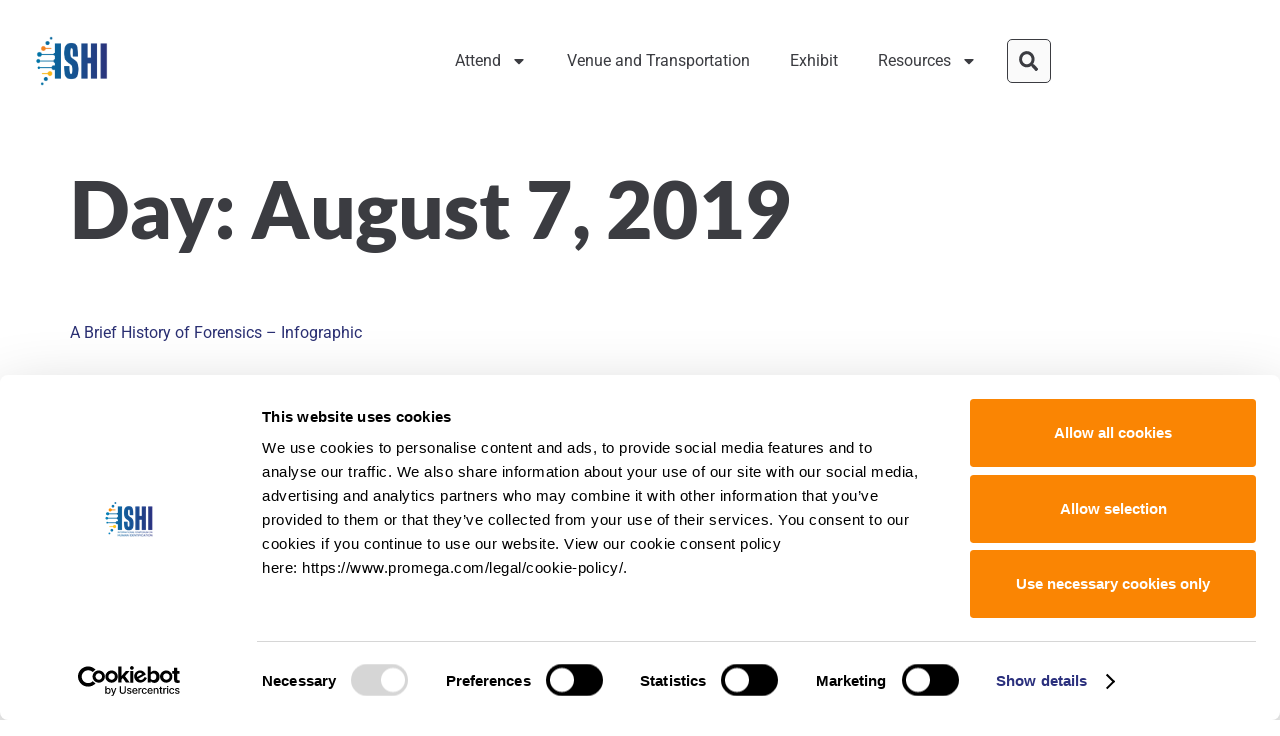

--- FILE ---
content_type: text/html; charset=UTF-8
request_url: https://www.ishinews.com/2019/08/07/
body_size: 20494
content:
<!doctype html><html lang="en-US" prefix="og: http://ogp.me/ns# fb: http://ogp.me/ns/fb#"><head> <script>
var gform;gform||(document.addEventListener("gform_main_scripts_loaded",function(){gform.scriptsLoaded=!0}),document.addEventListener("gform/theme/scripts_loaded",function(){gform.themeScriptsLoaded=!0}),window.addEventListener("DOMContentLoaded",function(){gform.domLoaded=!0}),gform={domLoaded:!1,scriptsLoaded:!1,themeScriptsLoaded:!1,isFormEditor:()=>"function"==typeof InitializeEditor,callIfLoaded:function(o){return!(!gform.domLoaded||!gform.scriptsLoaded||!gform.themeScriptsLoaded&&!gform.isFormEditor()||(gform.isFormEditor()&&console.warn("The use of gform.initializeOnLoaded() is deprecated in the form editor context and will be removed in Gravity Forms 3.1."),o(),0))},initializeOnLoaded:function(o){gform.callIfLoaded(o)||(document.addEventListener("gform_main_scripts_loaded",()=>{gform.scriptsLoaded=!0,gform.callIfLoaded(o)}),document.addEventListener("gform/theme/scripts_loaded",()=>{gform.themeScriptsLoaded=!0,gform.callIfLoaded(o)}),window.addEventListener("DOMContentLoaded",()=>{gform.domLoaded=!0,gform.callIfLoaded(o)}))},hooks:{action:{},filter:{}},addAction:function(o,r,e,t){gform.addHook("action",o,r,e,t)},addFilter:function(o,r,e,t){gform.addHook("filter",o,r,e,t)},doAction:function(o){gform.doHook("action",o,arguments)},applyFilters:function(o){return gform.doHook("filter",o,arguments)},removeAction:function(o,r){gform.removeHook("action",o,r)},removeFilter:function(o,r,e){gform.removeHook("filter",o,r,e)},addHook:function(o,r,e,t,n){null==gform.hooks[o][r]&&(gform.hooks[o][r]=[]);var d=gform.hooks[o][r];null==n&&(n=r+"_"+d.length),gform.hooks[o][r].push({tag:n,callable:e,priority:t=null==t?10:t})},doHook:function(r,o,e){var t;if(e=Array.prototype.slice.call(e,1),null!=gform.hooks[r][o]&&((o=gform.hooks[r][o]).sort(function(o,r){return o.priority-r.priority}),o.forEach(function(o){"function"!=typeof(t=o.callable)&&(t=window[t]),"action"==r?t.apply(null,e):e[0]=t.apply(null,e)})),"filter"==r)return e[0]},removeHook:function(o,r,t,n){var e;null!=gform.hooks[o][r]&&(e=(e=gform.hooks[o][r]).filter(function(o,r,e){return!!(null!=n&&n!=o.tag||null!=t&&t!=o.priority)}),gform.hooks[o][r]=e)}});
</script>
<meta charset="UTF-8"><meta name="viewport" content="width=device-width, initial-scale=1"><link rel="profile" href="https://gmpg.org/xfn/11"> <script type="text/javascript" data-cookieconsent="ignore">window.dataLayer = window.dataLayer || [];

	function gtag() {
		dataLayer.push(arguments);
	}

	gtag("consent", "default", {
		ad_personalization: "denied",
		ad_storage: "denied",
		ad_user_data: "denied",
		analytics_storage: "denied",
		functionality_storage: "denied",
		personalization_storage: "denied",
		security_storage: "granted",
		wait_for_update: 500,
	});
	gtag("set", "ads_data_redaction", true);</script> <script type="text/javascript"
		id="Cookiebot"
		src="https://consent.cookiebot.com/uc.js"
		data-implementation="wp"
		data-cbid="16d6c461-8b01-440d-b18a-7c8386894b88"
							data-blockingmode="auto"
	></script> <meta name='robots' content='noindex, follow' /><link media="all" href="https://www.ishinews.com/wp-content/cache/autoptimize/css/autoptimize_f413a86d42ae3ece80c40decd006476d.css" rel="stylesheet"><title>August 7, 2019 - ISHI News</title><meta property="og:locale" content="en_US" /><meta property="og:type" content="website" /><meta property="og:title" content="August 7, 2019 - ISHI News" /><meta property="og:url" content="https://www.ishinews.com/2019/08/07/" /><meta property="og:site_name" content="ISHI News" /><meta property="og:image" content="https://www.ishinews.com/wp-content/uploads/2021/01/ishi-formstack-header-Sept-13.jpg" /><meta property="og:image:width" content="1000" /><meta property="og:image:height" content="220" /><meta property="og:image:type" content="image/jpeg" /><meta name="twitter:card" content="summary_large_image" /><meta name="twitter:site" content="@ishinews" /> <script type="application/ld+json" class="yoast-schema-graph">{"@context":"https://schema.org","@graph":[{"@type":"CollectionPage","@id":"https://www.ishinews.com/2019/08/07/","url":"https://www.ishinews.com/2019/08/07/","name":"August 7, 2019 - ISHI News","isPartOf":{"@id":"https://www.ishinews.com/#website"},"primaryImageOfPage":{"@id":"https://www.ishinews.com/2019/08/07/#primaryimage"},"image":{"@id":"https://www.ishinews.com/2019/08/07/#primaryimage"},"thumbnailUrl":"https://www.ishinews.com/wp-content/uploads/2019/08/History-of-Foreniscs-Header.png","breadcrumb":{"@id":"https://www.ishinews.com/2019/08/07/#breadcrumb"},"inLanguage":"en-US"},{"@type":"ImageObject","inLanguage":"en-US","@id":"https://www.ishinews.com/2019/08/07/#primaryimage","url":"https://www.ishinews.com/wp-content/uploads/2019/08/History-of-Foreniscs-Header.png","contentUrl":"https://www.ishinews.com/wp-content/uploads/2019/08/History-of-Foreniscs-Header.png","width":560,"height":315,"caption":"A Brief History of Forensics"},{"@type":"BreadcrumbList","@id":"https://www.ishinews.com/2019/08/07/#breadcrumb","itemListElement":[{"@type":"ListItem","position":1,"name":"Home","item":"https://www.ishinews.com/"},{"@type":"ListItem","position":2,"name":"Archives for August 7, 2019"}]},{"@type":"WebSite","@id":"https://www.ishinews.com/#website","url":"https://www.ishinews.com/","name":"ISHI News","description":"","publisher":{"@id":"https://www.ishinews.com/#organization"},"potentialAction":[{"@type":"SearchAction","target":{"@type":"EntryPoint","urlTemplate":"https://www.ishinews.com/?s={search_term_string}"},"query-input":{"@type":"PropertyValueSpecification","valueRequired":true,"valueName":"search_term_string"}}],"inLanguage":"en-US"},{"@type":"Organization","@id":"https://www.ishinews.com/#organization","name":"ISHI News","url":"https://www.ishinews.com/","logo":{"@type":"ImageObject","inLanguage":"en-US","@id":"https://www.ishinews.com/#/schema/logo/image/","url":"https://www.ishinews.com/wp-content/uploads/2023/11/ISHI-Logo_Blue-Ombre.png","contentUrl":"https://www.ishinews.com/wp-content/uploads/2023/11/ISHI-Logo_Blue-Ombre.png","width":870,"height":631,"caption":"ISHI News"},"image":{"@id":"https://www.ishinews.com/#/schema/logo/image/"},"sameAs":["http://facebook.com/ishinews","https://x.com/ishinews","http://instagram.com/ishinews/","http://linkedin.com/company/ishinews/","http://youtube.com/ishinews"]}]}</script> <link rel='dns-prefetch' href='//www.googletagmanager.com' /><link rel="alternate" type="application/rss+xml" title="ISHI News &raquo; Feed" href="https://www.ishinews.com/feed/" /><link rel="alternate" type="application/rss+xml" title="ISHI News &raquo; Comments Feed" href="https://www.ishinews.com/comments/feed/" />  <script>window._wpemojiSettings = {"baseUrl":"https:\/\/s.w.org\/images\/core\/emoji\/16.0.1\/72x72\/","ext":".png","svgUrl":"https:\/\/s.w.org\/images\/core\/emoji\/16.0.1\/svg\/","svgExt":".svg","source":{"concatemoji":"https:\/\/www.ishinews.com\/wp-includes\/js\/wp-emoji-release.min.js?ver=6.8.3"}};
/*! This file is auto-generated */
!function(s,n){var o,i,e;function c(e){try{var t={supportTests:e,timestamp:(new Date).valueOf()};sessionStorage.setItem(o,JSON.stringify(t))}catch(e){}}function p(e,t,n){e.clearRect(0,0,e.canvas.width,e.canvas.height),e.fillText(t,0,0);var t=new Uint32Array(e.getImageData(0,0,e.canvas.width,e.canvas.height).data),a=(e.clearRect(0,0,e.canvas.width,e.canvas.height),e.fillText(n,0,0),new Uint32Array(e.getImageData(0,0,e.canvas.width,e.canvas.height).data));return t.every(function(e,t){return e===a[t]})}function u(e,t){e.clearRect(0,0,e.canvas.width,e.canvas.height),e.fillText(t,0,0);for(var n=e.getImageData(16,16,1,1),a=0;a<n.data.length;a++)if(0!==n.data[a])return!1;return!0}function f(e,t,n,a){switch(t){case"flag":return n(e,"\ud83c\udff3\ufe0f\u200d\u26a7\ufe0f","\ud83c\udff3\ufe0f\u200b\u26a7\ufe0f")?!1:!n(e,"\ud83c\udde8\ud83c\uddf6","\ud83c\udde8\u200b\ud83c\uddf6")&&!n(e,"\ud83c\udff4\udb40\udc67\udb40\udc62\udb40\udc65\udb40\udc6e\udb40\udc67\udb40\udc7f","\ud83c\udff4\u200b\udb40\udc67\u200b\udb40\udc62\u200b\udb40\udc65\u200b\udb40\udc6e\u200b\udb40\udc67\u200b\udb40\udc7f");case"emoji":return!a(e,"\ud83e\udedf")}return!1}function g(e,t,n,a){var r="undefined"!=typeof WorkerGlobalScope&&self instanceof WorkerGlobalScope?new OffscreenCanvas(300,150):s.createElement("canvas"),o=r.getContext("2d",{willReadFrequently:!0}),i=(o.textBaseline="top",o.font="600 32px Arial",{});return e.forEach(function(e){i[e]=t(o,e,n,a)}),i}function t(e){var t=s.createElement("script");t.src=e,t.defer=!0,s.head.appendChild(t)}"undefined"!=typeof Promise&&(o="wpEmojiSettingsSupports",i=["flag","emoji"],n.supports={everything:!0,everythingExceptFlag:!0},e=new Promise(function(e){s.addEventListener("DOMContentLoaded",e,{once:!0})}),new Promise(function(t){var n=function(){try{var e=JSON.parse(sessionStorage.getItem(o));if("object"==typeof e&&"number"==typeof e.timestamp&&(new Date).valueOf()<e.timestamp+604800&&"object"==typeof e.supportTests)return e.supportTests}catch(e){}return null}();if(!n){if("undefined"!=typeof Worker&&"undefined"!=typeof OffscreenCanvas&&"undefined"!=typeof URL&&URL.createObjectURL&&"undefined"!=typeof Blob)try{var e="postMessage("+g.toString()+"("+[JSON.stringify(i),f.toString(),p.toString(),u.toString()].join(",")+"));",a=new Blob([e],{type:"text/javascript"}),r=new Worker(URL.createObjectURL(a),{name:"wpTestEmojiSupports"});return void(r.onmessage=function(e){c(n=e.data),r.terminate(),t(n)})}catch(e){}c(n=g(i,f,p,u))}t(n)}).then(function(e){for(var t in e)n.supports[t]=e[t],n.supports.everything=n.supports.everything&&n.supports[t],"flag"!==t&&(n.supports.everythingExceptFlag=n.supports.everythingExceptFlag&&n.supports[t]);n.supports.everythingExceptFlag=n.supports.everythingExceptFlag&&!n.supports.flag,n.DOMReady=!1,n.readyCallback=function(){n.DOMReady=!0}}).then(function(){return e}).then(function(){var e;n.supports.everything||(n.readyCallback(),(e=n.source||{}).concatemoji?t(e.concatemoji):e.wpemoji&&e.twemoji&&(t(e.twemoji),t(e.wpemoji)))}))}((window,document),window._wpemojiSettings);</script> <link rel='stylesheet' id='elementor-gf-local-roboto-css' href='https://www.ishinews.com/wp-content/uploads/elementor/google-fonts/css/roboto.css?ver=1742223419' media='all' /><link rel='stylesheet' id='elementor-gf-local-lato-css' href='https://www.ishinews.com/wp-content/uploads/elementor/google-fonts/css/lato.css?ver=1742223421' media='all' /><link rel='stylesheet' id='elementor-icons-social_icons_fa-css' href='https://www.ishinews.com/wp-content/uploads/elementor/custom-icons/social_icons_fa/css/social_icons_fa.css?ver=1.0.0' media='all' /> <script src="https://www.ishinews.com/wp-includes/js/jquery/jquery.min.js?ver=3.7.1" id="jquery-core-js"></script>    <script src="https://www.googletagmanager.com/gtag/js?id=G-67PXFCG4M6" id="google_gtagjs-js" async></script> <script id="google_gtagjs-js-after">window.dataLayer = window.dataLayer || [];function gtag(){dataLayer.push(arguments);}
gtag("set","linker",{"domains":["www.ishinews.com"]});
gtag("js", new Date());
gtag("set", "developer_id.dZTNiMT", true);
gtag("config", "G-67PXFCG4M6");
gtag("config", "AW-10857303920");</script> <script id="ecs_ajax_load-js-extra">var ecs_ajax_params = {"ajaxurl":"https:\/\/www.ishinews.com\/wp-admin\/admin-ajax.php","posts":"{\"year\":2019,\"monthnum\":8,\"day\":7,\"error\":\"\",\"m\":\"\",\"p\":0,\"post_parent\":\"\",\"subpost\":\"\",\"subpost_id\":\"\",\"attachment\":\"\",\"attachment_id\":0,\"name\":\"\",\"pagename\":\"\",\"page_id\":0,\"second\":\"\",\"minute\":\"\",\"hour\":\"\",\"w\":0,\"category_name\":\"\",\"tag\":\"\",\"cat\":\"\",\"tag_id\":\"\",\"author\":\"\",\"author_name\":\"\",\"feed\":\"\",\"tb\":\"\",\"paged\":0,\"meta_key\":\"\",\"meta_value\":\"\",\"preview\":\"\",\"s\":\"\",\"sentence\":\"\",\"title\":\"\",\"fields\":\"all\",\"menu_order\":\"\",\"embed\":\"\",\"category__in\":[],\"category__not_in\":[],\"category__and\":[],\"post__in\":[],\"post__not_in\":[],\"post_name__in\":[],\"tag__in\":[],\"tag__not_in\":[],\"tag__and\":[],\"tag_slug__in\":[],\"tag_slug__and\":[],\"post_parent__in\":[],\"post_parent__not_in\":[],\"author__in\":[],\"author__not_in\":[],\"search_columns\":[],\"ignore_sticky_posts\":false,\"suppress_filters\":false,\"cache_results\":true,\"update_post_term_cache\":true,\"update_menu_item_cache\":false,\"lazy_load_term_meta\":true,\"update_post_meta_cache\":true,\"post_type\":\"\",\"posts_per_page\":9,\"nopaging\":false,\"comments_per_page\":\"50\",\"no_found_rows\":false,\"order\":\"DESC\"}"};</script> <link rel="https://api.w.org/" href="https://www.ishinews.com/wp-json/" /><link rel="EditURI" type="application/rsd+xml" title="RSD" href="https://www.ishinews.com/xmlrpc.php?rsd" /><meta name="generator" content="Site Kit by Google 1.170.0" /><meta name="generator" content="Elementor 3.34.1; features: e_font_icon_svg, additional_custom_breakpoints; settings: css_print_method-external, google_font-enabled, font_display-swap"><link rel="icon" href="https://www.ishinews.com/wp-content/uploads/2023/11/ISHI-Favicon-150x150.png" sizes="32x32" /><link rel="icon" href="https://www.ishinews.com/wp-content/uploads/2023/11/ISHI-Favicon-300x300.png" sizes="192x192" /><link rel="apple-touch-icon" href="https://www.ishinews.com/wp-content/uploads/2023/11/ISHI-Favicon-300x300.png" /><meta name="msapplication-TileImage" content="https://www.ishinews.com/wp-content/uploads/2023/11/ISHI-Favicon-300x300.png" /><meta property="og:locale" content="en_US"/><meta property="og:site_name" content="ISHI News"/><meta property="og:title" content="August 7, 2019 - ISHI News"/><meta property="og:url" content="https://www.ishinews.com/2019/08/07/"/><meta property="og:type" content="article"/><meta property="og:description" content="Imagine attending the largest annual meeting focusing entirely on DNA forensics. You’ll have the opportunity to connect with industry leaders, exhibitors in the field, and attendees just like you."/><meta property="og:image" content="https://www.ishinews.com/wp-content/uploads/2023/11/ISHI-Formstack.jpg"/><meta property="og:image:url" content="https://www.ishinews.com/wp-content/uploads/2023/11/ISHI-Formstack.jpg"/><meta property="og:image:secure_url" content="https://www.ishinews.com/wp-content/uploads/2023/11/ISHI-Formstack.jpg"/><meta property="article:publisher" content="https://www.facebook.com/ishinews"/><meta name="twitter:title" content="August 7, 2019 - ISHI News"/><meta name="twitter:url" content="https://www.ishinews.com/2019/08/07/"/><meta name="twitter:description" content="Imagine attending the largest annual meeting focusing entirely on DNA forensics. You’ll have the opportunity to connect with industry leaders, exhibitors in the field, and attendees just like you."/><meta name="twitter:image" content="https://www.ishinews.com/wp-content/uploads/2023/11/ISHI-Formstack.jpg"/><meta name="twitter:card" content="summary_large_image"/><meta name="twitter:site" content="@ishinews"/></head><body class="archive date wp-custom-logo wp-embed-responsive wp-theme-hello-elementor wp-child-theme-hello-elementor-child hello-elementor-default hello-elementor-child elementor-default elementor-kit-290933"> <a class="skip-link screen-reader-text" href="#content">Skip to content</a><header data-elementor-type="header" data-elementor-id="290938" class="elementor elementor-290938 elementor-location-header" data-elementor-post-type="elementor_library"><section class="elementor-section elementor-top-section elementor-element elementor-element-d8b5b1c elementor-section-full_width elementor-section-content-middle site_header elementor-section-height-default elementor-section-height-default" data-id="d8b5b1c" data-element_type="section"><div class="elementor-container elementor-column-gap-default"><div class="elementor-column elementor-col-50 elementor-top-column elementor-element elementor-element-b239621 logo_col" data-id="b239621" data-element_type="column"><div class="elementor-widget-wrap elementor-element-populated"><div class="elementor-element elementor-element-4685fac elementor-widget elementor-widget-theme-site-logo elementor-widget-image" data-id="4685fac" data-element_type="widget" data-widget_type="theme-site-logo.default"><div class="elementor-widget-container"> <a href="https://www.ishinews.com"> <img fetchpriority="high" width="870" height="631" src="https://www.ishinews.com/wp-content/uploads/2023/11/ISHI-Logo_Blue-Ombre.png" class="attachment-full size-full wp-image-294312" alt="" srcset="https://www.ishinews.com/wp-content/uploads/2023/11/ISHI-Logo_Blue-Ombre.png 870w, https://www.ishinews.com/wp-content/uploads/2023/11/ISHI-Logo_Blue-Ombre-300x218.png 300w, https://www.ishinews.com/wp-content/uploads/2023/11/ISHI-Logo_Blue-Ombre-768x557.png 768w" sizes="(max-width: 870px) 100vw, 870px" /> </a></div></div></div></div><div class="elementor-column elementor-col-50 elementor-top-column elementor-element elementor-element-110f173 menu_col" data-id="110f173" data-element_type="column"><div class="elementor-widget-wrap elementor-element-populated"><div class="elementor-element elementor-element-97b671d elementor-nav-menu__align-end elementor-nav-menu--stretch elementor-widget-mobile__width-initial elementor-nav-menu--dropdown-tablet elementor-nav-menu__text-align-aside elementor-nav-menu--toggle elementor-nav-menu--burger elementor-widget elementor-widget-nav-menu" data-id="97b671d" data-element_type="widget" data-settings="{&quot;full_width&quot;:&quot;stretch&quot;,&quot;layout&quot;:&quot;horizontal&quot;,&quot;submenu_icon&quot;:{&quot;value&quot;:&quot;&lt;svg aria-hidden=\&quot;true\&quot; class=\&quot;e-font-icon-svg e-fas-caret-down\&quot; viewBox=\&quot;0 0 320 512\&quot; xmlns=\&quot;http:\/\/www.w3.org\/2000\/svg\&quot;&gt;&lt;path d=\&quot;M31.3 192h257.3c17.8 0 26.7 21.5 14.1 34.1L174.1 354.8c-7.8 7.8-20.5 7.8-28.3 0L17.2 226.1C4.6 213.5 13.5 192 31.3 192z\&quot;&gt;&lt;\/path&gt;&lt;\/svg&gt;&quot;,&quot;library&quot;:&quot;fa-solid&quot;},&quot;toggle&quot;:&quot;burger&quot;}" data-widget_type="nav-menu.default"><div class="elementor-widget-container"><nav aria-label="Menu" class="elementor-nav-menu--main elementor-nav-menu__container elementor-nav-menu--layout-horizontal e--pointer-none"><ul id="menu-1-97b671d" class="elementor-nav-menu"><li class="menu-item menu-item-type-post_type menu-item-object-page menu-item-has-children menu-item-291696"><a href="https://www.ishinews.com/attend/" class="elementor-item">Attend</a><ul class="sub-menu elementor-nav-menu--dropdown"><li class="menu-item menu-item-type-post_type menu-item-object-page menu-item-293945"><a href="https://www.ishinews.com/attend/registration-and-pricing/" class="elementor-sub-item">Pricing</a></li><li class="menu-item menu-item-type-post_type menu-item-object-page menu-item-293780"><a href="https://www.ishinews.com/attend/international-attendees/" class="elementor-sub-item">International Attendees</a></li><li class="menu-item menu-item-type-post_type menu-item-object-page menu-item-293779"><a href="https://www.ishinews.com/attend/convince-your-boss/" class="elementor-sub-item">Convince Your Boss</a></li><li class="menu-item menu-item-type-post_type menu-item-object-page menu-item-293944"><a href="https://www.ishinews.com/attend/upcoming-meeting-locations/" class="elementor-sub-item">Upcoming Meeting Locations</a></li></ul></li><li class="menu-item menu-item-type-post_type menu-item-object-page menu-item-290945"><a href="https://www.ishinews.com/venue_and_transportation/" class="elementor-item">Venue and Transportation</a></li><li class="menu-item menu-item-type-post_type menu-item-object-page menu-item-290946"><a href="https://www.ishinews.com/exhibit/" class="elementor-item">Exhibit</a></li><li class="menu-item menu-item-type-post_type menu-item-object-page menu-item-has-children menu-item-292547"><a href="https://www.ishinews.com/student-resources/" class="elementor-item">Resources</a><ul class="sub-menu elementor-nav-menu--dropdown"><li class="menu-item menu-item-type-post_type menu-item-object-page menu-item-293778"><a href="https://www.ishinews.com/attend/questions/" class="elementor-sub-item">Questions?</a></li><li class="menu-item menu-item-type-post_type menu-item-object-page menu-item-295755"><a href="https://www.ishinews.com/forensic-leadership-alliance/" class="elementor-sub-item">Forensic Leadership Alliance</a></li><li class="menu-item menu-item-type-post_type menu-item-object-page menu-item-293946"><a href="https://www.ishinews.com/webinars/" class="elementor-sub-item">Webinars</a></li><li class="menu-item menu-item-type-post_type menu-item-object-page menu-item-293952"><a href="https://www.ishinews.com/blog/" class="elementor-sub-item">Blog</a></li><li class="menu-item menu-item-type-post_type menu-item-object-page menu-item-293951"><a href="https://www.ishinews.com/the-ishi-report/" class="elementor-sub-item">The ISHI Report</a></li><li class="menu-item menu-item-type-custom menu-item-object-custom menu-item-293954"><a href="https://www.youtube.com/ishinews" class="elementor-sub-item">Videos</a></li><li class="menu-item menu-item-type-post_type menu-item-object-page menu-item-293950"><a href="https://www.ishinews.com/student-resources/" class="elementor-sub-item">Student Resources</a></li><li class="menu-item menu-item-type-post_type menu-item-object-page menu-item-293949"><a href="https://www.ishinews.com/job-and-internship-postings/" class="elementor-sub-item">Job and Internship Postings</a></li><li class="menu-item menu-item-type-post_type menu-item-object-page menu-item-293948"><a href="https://www.ishinews.com/submit-a-job-listing/" class="elementor-sub-item">Submit a Job Listing</a></li><li class="menu-item menu-item-type-post_type menu-item-object-page menu-item-293947"><a href="https://www.ishinews.com/news-press/" class="elementor-sub-item">News &#038; Press</a></li><li class="menu-item menu-item-type-post_type menu-item-object-page menu-item-293953"><a href="https://www.ishinews.com/advisory-committee-and-staff-members/" class="elementor-sub-item">Advisory Committee and Staff Members</a></li></ul></li></ul></nav><div class="elementor-menu-toggle" role="button" tabindex="0" aria-label="Menu Toggle" aria-expanded="false"> <svg aria-hidden="true" role="presentation" class="elementor-menu-toggle__icon--open e-font-icon-svg e-eicon-menu-bar" viewBox="0 0 1000 1000" xmlns="http://www.w3.org/2000/svg"><path d="M104 333H896C929 333 958 304 958 271S929 208 896 208H104C71 208 42 237 42 271S71 333 104 333ZM104 583H896C929 583 958 554 958 521S929 458 896 458H104C71 458 42 487 42 521S71 583 104 583ZM104 833H896C929 833 958 804 958 771S929 708 896 708H104C71 708 42 737 42 771S71 833 104 833Z"></path></svg><svg aria-hidden="true" role="presentation" class="elementor-menu-toggle__icon--close e-font-icon-svg e-eicon-close" viewBox="0 0 1000 1000" xmlns="http://www.w3.org/2000/svg"><path d="M742 167L500 408 258 167C246 154 233 150 217 150 196 150 179 158 167 167 154 179 150 196 150 212 150 229 154 242 171 254L408 500 167 742C138 771 138 800 167 829 196 858 225 858 254 829L496 587 738 829C750 842 767 846 783 846 800 846 817 842 829 829 842 817 846 804 846 783 846 767 842 750 829 737L588 500 833 258C863 229 863 200 833 171 804 137 775 137 742 167Z"></path></svg></div><nav class="elementor-nav-menu--dropdown elementor-nav-menu__container" aria-hidden="true"><ul id="menu-2-97b671d" class="elementor-nav-menu"><li class="menu-item menu-item-type-post_type menu-item-object-page menu-item-has-children menu-item-291696"><a href="https://www.ishinews.com/attend/" class="elementor-item" tabindex="-1">Attend</a><ul class="sub-menu elementor-nav-menu--dropdown"><li class="menu-item menu-item-type-post_type menu-item-object-page menu-item-293945"><a href="https://www.ishinews.com/attend/registration-and-pricing/" class="elementor-sub-item" tabindex="-1">Pricing</a></li><li class="menu-item menu-item-type-post_type menu-item-object-page menu-item-293780"><a href="https://www.ishinews.com/attend/international-attendees/" class="elementor-sub-item" tabindex="-1">International Attendees</a></li><li class="menu-item menu-item-type-post_type menu-item-object-page menu-item-293779"><a href="https://www.ishinews.com/attend/convince-your-boss/" class="elementor-sub-item" tabindex="-1">Convince Your Boss</a></li><li class="menu-item menu-item-type-post_type menu-item-object-page menu-item-293944"><a href="https://www.ishinews.com/attend/upcoming-meeting-locations/" class="elementor-sub-item" tabindex="-1">Upcoming Meeting Locations</a></li></ul></li><li class="menu-item menu-item-type-post_type menu-item-object-page menu-item-290945"><a href="https://www.ishinews.com/venue_and_transportation/" class="elementor-item" tabindex="-1">Venue and Transportation</a></li><li class="menu-item menu-item-type-post_type menu-item-object-page menu-item-290946"><a href="https://www.ishinews.com/exhibit/" class="elementor-item" tabindex="-1">Exhibit</a></li><li class="menu-item menu-item-type-post_type menu-item-object-page menu-item-has-children menu-item-292547"><a href="https://www.ishinews.com/student-resources/" class="elementor-item" tabindex="-1">Resources</a><ul class="sub-menu elementor-nav-menu--dropdown"><li class="menu-item menu-item-type-post_type menu-item-object-page menu-item-293778"><a href="https://www.ishinews.com/attend/questions/" class="elementor-sub-item" tabindex="-1">Questions?</a></li><li class="menu-item menu-item-type-post_type menu-item-object-page menu-item-295755"><a href="https://www.ishinews.com/forensic-leadership-alliance/" class="elementor-sub-item" tabindex="-1">Forensic Leadership Alliance</a></li><li class="menu-item menu-item-type-post_type menu-item-object-page menu-item-293946"><a href="https://www.ishinews.com/webinars/" class="elementor-sub-item" tabindex="-1">Webinars</a></li><li class="menu-item menu-item-type-post_type menu-item-object-page menu-item-293952"><a href="https://www.ishinews.com/blog/" class="elementor-sub-item" tabindex="-1">Blog</a></li><li class="menu-item menu-item-type-post_type menu-item-object-page menu-item-293951"><a href="https://www.ishinews.com/the-ishi-report/" class="elementor-sub-item" tabindex="-1">The ISHI Report</a></li><li class="menu-item menu-item-type-custom menu-item-object-custom menu-item-293954"><a href="https://www.youtube.com/ishinews" class="elementor-sub-item" tabindex="-1">Videos</a></li><li class="menu-item menu-item-type-post_type menu-item-object-page menu-item-293950"><a href="https://www.ishinews.com/student-resources/" class="elementor-sub-item" tabindex="-1">Student Resources</a></li><li class="menu-item menu-item-type-post_type menu-item-object-page menu-item-293949"><a href="https://www.ishinews.com/job-and-internship-postings/" class="elementor-sub-item" tabindex="-1">Job and Internship Postings</a></li><li class="menu-item menu-item-type-post_type menu-item-object-page menu-item-293948"><a href="https://www.ishinews.com/submit-a-job-listing/" class="elementor-sub-item" tabindex="-1">Submit a Job Listing</a></li><li class="menu-item menu-item-type-post_type menu-item-object-page menu-item-293947"><a href="https://www.ishinews.com/news-press/" class="elementor-sub-item" tabindex="-1">News &#038; Press</a></li><li class="menu-item menu-item-type-post_type menu-item-object-page menu-item-293953"><a href="https://www.ishinews.com/advisory-committee-and-staff-members/" class="elementor-sub-item" tabindex="-1">Advisory Committee and Staff Members</a></li></ul></li></ul></nav></div></div><div class="elementor-element elementor-element-c41ab52 elementor-search-form--skin-full_screen elementor-widget__width-auto elementor-widget elementor-widget-search-form" data-id="c41ab52" data-element_type="widget" data-settings="{&quot;skin&quot;:&quot;full_screen&quot;}" data-widget_type="search-form.default"><div class="elementor-widget-container"> <search role="search"><form class="elementor-search-form" action="https://www.ishinews.com" method="get"><div class="elementor-search-form__toggle" role="button" tabindex="0" aria-label="Search"><div class="e-font-icon-svg-container"><svg aria-hidden="true" class="e-font-icon-svg e-fas-search" viewBox="0 0 512 512" xmlns="http://www.w3.org/2000/svg"><path d="M505 442.7L405.3 343c-4.5-4.5-10.6-7-17-7H372c27.6-35.3 44-79.7 44-128C416 93.1 322.9 0 208 0S0 93.1 0 208s93.1 208 208 208c48.3 0 92.7-16.4 128-44v16.3c0 6.4 2.5 12.5 7 17l99.7 99.7c9.4 9.4 24.6 9.4 33.9 0l28.3-28.3c9.4-9.4 9.4-24.6.1-34zM208 336c-70.7 0-128-57.2-128-128 0-70.7 57.2-128 128-128 70.7 0 128 57.2 128 128 0 70.7-57.2 128-128 128z"></path></svg></div></div><div class="elementor-search-form__container"> <label class="elementor-screen-only" for="elementor-search-form-c41ab52">Search</label> <input id="elementor-search-form-c41ab52" placeholder="Search..." class="elementor-search-form__input" type="search" name="s" value=""><div class="dialog-lightbox-close-button dialog-close-button" role="button" tabindex="0" aria-label="Close this search box."> <svg aria-hidden="true" class="e-font-icon-svg e-eicon-close" viewBox="0 0 1000 1000" xmlns="http://www.w3.org/2000/svg"><path d="M742 167L500 408 258 167C246 154 233 150 217 150 196 150 179 158 167 167 154 179 150 196 150 212 150 229 154 242 171 254L408 500 167 742C138 771 138 800 167 829 196 858 225 858 254 829L496 587 738 829C750 842 767 846 783 846 800 846 817 842 829 829 842 817 846 804 846 783 846 767 842 750 829 737L588 500 833 258C863 229 863 200 833 171 804 137 775 137 742 167Z"></path></svg></div></div></form> </search></div></div></div></div></div></section></header><main id="content" class="site-main"><div class="page-header"><h1 class="entry-title">Day: <span>August 7, 2019</span></h1></div><div class="page-content"><article class="post"><h2 class="entry-title"><a href="https://www.ishinews.com/a-brief-history-of-forensics-infographic/">A Brief History of Forensics &#8211; Infographic</a></h2><a href="https://www.ishinews.com/a-brief-history-of-forensics-infographic/"><img width="560" height="315" src="https://www.ishinews.com/wp-content/uploads/2019/08/History-of-Foreniscs-Header.png" class="attachment-large size-large wp-post-image" alt="A Brief History of Forensics" decoding="async" srcset="https://www.ishinews.com/wp-content/uploads/2019/08/History-of-Foreniscs-Header.png 560w, https://www.ishinews.com/wp-content/uploads/2019/08/History-of-Foreniscs-Header-300x169.png 300w" sizes="(max-width: 560px) 100vw, 560px" /></a><p>It&#8217;s no question that the field of forensic science has come a long way in the past few decades. Some of you reading this article may remember the satisfaction of pouring a perfect gel or the exact method for calculating the half life of the radioactive materials you&#8217;d used. If this is you, you likely [&hellip;]</p></article></div></main><footer data-elementor-type="footer" data-elementor-id="290968" class="elementor elementor-290968 elementor-location-footer" data-elementor-post-type="elementor_library"><section class="elementor-section elementor-top-section elementor-element elementor-element-8de107d site_footer elementor-section-boxed elementor-section-height-default elementor-section-height-default" data-id="8de107d" data-element_type="section" data-settings="{&quot;background_background&quot;:&quot;classic&quot;}"><div class="elementor-container elementor-column-gap-default"><div class="elementor-column elementor-col-50 elementor-top-column elementor-element elementor-element-b589473 elementor-invisible" data-id="b589473" data-element_type="column" data-settings="{&quot;animation&quot;:&quot;slideInLeft&quot;}"><div class="elementor-widget-wrap elementor-element-populated"><div class="elementor-element elementor-element-76228e1 elementor-hidden-widescreen elementor-hidden-desktop elementor-hidden-laptop elementor-hidden-tablet_extra elementor-hidden-tablet elementor-hidden-mobile_extra elementor-widget elementor-widget-image" data-id="76228e1" data-element_type="widget" data-widget_type="image.default"><div class="elementor-widget-container"> <a href="https://www.ishinews.com"> <img width="125" height="91" src="https://www.ishinews.com/wp-content/uploads/2023/11/Footer_logo-1.png" class="attachment-full size-full wp-image-290989" alt="" /> </a></div></div><div class="elementor-element elementor-element-f77a982 elementor-widget elementor-widget-heading" data-id="f77a982" data-element_type="widget" data-widget_type="heading.default"><div class="elementor-widget-container"><h2 class="elementor-heading-title elementor-size-default">Stay ahead with ISHI Updates</h2></div></div><div class="elementor-element elementor-element-f007268 elementor-widget__width-initial elementor-widget elementor-widget-heading" data-id="f007268" data-element_type="widget" data-widget_type="heading.default"><div class="elementor-widget-container"><h2 class="elementor-heading-title elementor-size-default">Get the inside track on all things ISHI. Sign up now for early access to announcements and crucial conference deadlines. Join our mailing list today and be the first to know what's next in the world of DNA forensics.</h2></div></div><div class="elementor-element elementor-element-63d4304 footer_form elementor-widget elementor-widget-shortcode" data-id="63d4304" data-element_type="widget" data-widget_type="shortcode.default"><div class="elementor-widget-container"><div class="elementor-shortcode"><script></script> <div class='gf_browser_chrome gform_wrapper gravity-theme gform-theme--no-framework' data-form-theme='gravity-theme' data-form-index='0' id='gform_wrapper_6' ><div id='gf_6' class='gform_anchor' tabindex='-1'></div><div class='gform_heading'><p class='gform_required_legend'>&quot;<span class="gfield_required gfield_required_asterisk">*</span>&quot; indicates required fields</p></div><form method='post' enctype='multipart/form-data' target='gform_ajax_frame_6' id='gform_6'  action='/2019/08/07/#gf_6' data-formid='6' novalidate><div class='gform-body gform_body'><div id='gform_fields_6' class='gform_fields top_label form_sublabel_below description_below validation_below'><div id="field_6_7" class="gfield gfield--type-honeypot gform_validation_container field_sublabel_below gfield--has-description field_description_below field_validation_below gfield_visibility_visible"  ><label class='gfield_label gform-field-label' for='input_6_7'>Name</label><div class='ginput_container'><input name='input_7' id='input_6_7' type='text' value='' autocomplete='new-password'/></div><div class='gfield_description' id='gfield_description_6_7'>This field is for validation purposes and should be left unchanged.</div></div><fieldset id="field_6_1" class="gfield gfield--type-name gfield--input-type-name gfield_contains_required field_sublabel_hidden_label gfield--no-description field_description_below hidden_label field_validation_below gfield_visibility_visible"  ><legend class='gfield_label gform-field-label gfield_label_before_complex' >Name<span class="gfield_required"><span class="gfield_required gfield_required_asterisk">*</span></span></legend><div class='ginput_complex ginput_container ginput_container--name no_prefix has_first_name no_middle_name has_last_name no_suffix gf_name_has_2 ginput_container_name gform-grid-row' id='input_6_1'> <span id='input_6_1_3_container' class='name_first gform-grid-col gform-grid-col--size-auto' > <input type='text' name='input_1.3' id='input_6_1_3' value=''   aria-required='true'   placeholder='First Name'  /> <label for='input_6_1_3' class='gform-field-label gform-field-label--type-sub hidden_sub_label screen-reader-text'>First</label> </span> <span id='input_6_1_6_container' class='name_last gform-grid-col gform-grid-col--size-auto' > <input type='text' name='input_1.6' id='input_6_1_6' value=''   aria-required='true'   placeholder='Last Name'  /> <label for='input_6_1_6' class='gform-field-label gform-field-label--type-sub hidden_sub_label screen-reader-text'>Last</label> </span></div></fieldset><div id="field_6_3" class="gfield gfield--type-email gfield--input-type-email gfield--width-half half_field gfield_contains_required field_sublabel_below gfield--no-description field_description_below hidden_label field_validation_below gfield_visibility_visible"  ><label class='gfield_label gform-field-label' for='input_6_3'>Email<span class="gfield_required"><span class="gfield_required gfield_required_asterisk">*</span></span></label><div class='ginput_container ginput_container_email'> <input name='input_3' id='input_6_3' type='email' value='' class='large'   placeholder='Email Address' aria-required="true" aria-invalid="false"  /></div></div><div id="field_6_4" class="gfield gfield--type-text gfield--input-type-text gfield--width-half half_field gfield_contains_required field_sublabel_below gfield--no-description field_description_below hidden_label field_validation_below gfield_visibility_visible"  ><label class='gfield_label gform-field-label' for='input_6_4'>Company<span class="gfield_required"><span class="gfield_required gfield_required_asterisk">*</span></span></label><div class='ginput_container ginput_container_text'><input name='input_4' id='input_6_4' type='text' value='' class='large'    placeholder='Company' aria-required="true" aria-invalid="false"   /></div></div><fieldset id="field_6_5" class="gfield gfield--type-address gfield--input-type-address gfield--width-full gfield_contains_required field_sublabel_hidden_label gfield--no-description field_description_below hidden_label field_validation_below gfield_visibility_visible"  ><legend class='gfield_label gform-field-label gfield_label_before_complex' >Address<span class="gfield_required"><span class="gfield_required gfield_required_asterisk">*</span></span></legend><div class='ginput_complex ginput_container has_country ginput_container_address gform-grid-row' id='input_6_5' > <input type='hidden' class='gform_hidden' name='input_5.4' id='input_6_5_4' value=''/><span class='ginput_left address_country ginput_address_country gform-grid-col' id='input_6_5_6_container' > <select name='input_5.6' id='input_6_5_6'   aria-required='true'    ><option value='' selected='selected'>Country</option><option value='Afghanistan' >Afghanistan</option><option value='Albania' >Albania</option><option value='Algeria' >Algeria</option><option value='American Samoa' >American Samoa</option><option value='Andorra' >Andorra</option><option value='Angola' >Angola</option><option value='Anguilla' >Anguilla</option><option value='Antarctica' >Antarctica</option><option value='Antigua and Barbuda' >Antigua and Barbuda</option><option value='Argentina' >Argentina</option><option value='Armenia' >Armenia</option><option value='Aruba' >Aruba</option><option value='Australia' >Australia</option><option value='Austria' >Austria</option><option value='Azerbaijan' >Azerbaijan</option><option value='Bahamas' >Bahamas</option><option value='Bahrain' >Bahrain</option><option value='Bangladesh' >Bangladesh</option><option value='Barbados' >Barbados</option><option value='Belarus' >Belarus</option><option value='Belgium' >Belgium</option><option value='Belize' >Belize</option><option value='Benin' >Benin</option><option value='Bermuda' >Bermuda</option><option value='Bhutan' >Bhutan</option><option value='Bolivia' >Bolivia</option><option value='Bonaire, Sint Eustatius and Saba' >Bonaire, Sint Eustatius and Saba</option><option value='Bosnia and Herzegovina' >Bosnia and Herzegovina</option><option value='Botswana' >Botswana</option><option value='Bouvet Island' >Bouvet Island</option><option value='Brazil' >Brazil</option><option value='British Indian Ocean Territory' >British Indian Ocean Territory</option><option value='Brunei Darussalam' >Brunei Darussalam</option><option value='Bulgaria' >Bulgaria</option><option value='Burkina Faso' >Burkina Faso</option><option value='Burundi' >Burundi</option><option value='Cabo Verde' >Cabo Verde</option><option value='Cambodia' >Cambodia</option><option value='Cameroon' >Cameroon</option><option value='Canada' >Canada</option><option value='Cayman Islands' >Cayman Islands</option><option value='Central African Republic' >Central African Republic</option><option value='Chad' >Chad</option><option value='Chile' >Chile</option><option value='China' >China</option><option value='Christmas Island' >Christmas Island</option><option value='Cocos Islands' >Cocos Islands</option><option value='Colombia' >Colombia</option><option value='Comoros' >Comoros</option><option value='Congo' >Congo</option><option value='Congo, Democratic Republic of the' >Congo, Democratic Republic of the</option><option value='Cook Islands' >Cook Islands</option><option value='Costa Rica' >Costa Rica</option><option value='Croatia' >Croatia</option><option value='Cuba' >Cuba</option><option value='Curaçao' >Curaçao</option><option value='Cyprus' >Cyprus</option><option value='Czechia' >Czechia</option><option value='Côte d&#039;Ivoire' >Côte d&#039;Ivoire</option><option value='Denmark' >Denmark</option><option value='Djibouti' >Djibouti</option><option value='Dominica' >Dominica</option><option value='Dominican Republic' >Dominican Republic</option><option value='Ecuador' >Ecuador</option><option value='Egypt' >Egypt</option><option value='El Salvador' >El Salvador</option><option value='Equatorial Guinea' >Equatorial Guinea</option><option value='Eritrea' >Eritrea</option><option value='Estonia' >Estonia</option><option value='Eswatini' >Eswatini</option><option value='Ethiopia' >Ethiopia</option><option value='Falkland Islands' >Falkland Islands</option><option value='Faroe Islands' >Faroe Islands</option><option value='Fiji' >Fiji</option><option value='Finland' >Finland</option><option value='France' >France</option><option value='French Guiana' >French Guiana</option><option value='French Polynesia' >French Polynesia</option><option value='French Southern Territories' >French Southern Territories</option><option value='Gabon' >Gabon</option><option value='Gambia' >Gambia</option><option value='Georgia' >Georgia</option><option value='Germany' >Germany</option><option value='Ghana' >Ghana</option><option value='Gibraltar' >Gibraltar</option><option value='Greece' >Greece</option><option value='Greenland' >Greenland</option><option value='Grenada' >Grenada</option><option value='Guadeloupe' >Guadeloupe</option><option value='Guam' >Guam</option><option value='Guatemala' >Guatemala</option><option value='Guernsey' >Guernsey</option><option value='Guinea' >Guinea</option><option value='Guinea-Bissau' >Guinea-Bissau</option><option value='Guyana' >Guyana</option><option value='Haiti' >Haiti</option><option value='Heard Island and McDonald Islands' >Heard Island and McDonald Islands</option><option value='Holy See' >Holy See</option><option value='Honduras' >Honduras</option><option value='Hong Kong' >Hong Kong</option><option value='Hungary' >Hungary</option><option value='Iceland' >Iceland</option><option value='India' >India</option><option value='Indonesia' >Indonesia</option><option value='Iran' >Iran</option><option value='Iraq' >Iraq</option><option value='Ireland' >Ireland</option><option value='Isle of Man' >Isle of Man</option><option value='Israel' >Israel</option><option value='Italy' >Italy</option><option value='Jamaica' >Jamaica</option><option value='Japan' >Japan</option><option value='Jersey' >Jersey</option><option value='Jordan' >Jordan</option><option value='Kazakhstan' >Kazakhstan</option><option value='Kenya' >Kenya</option><option value='Kiribati' >Kiribati</option><option value='Korea, Democratic People&#039;s Republic of' >Korea, Democratic People&#039;s Republic of</option><option value='Korea, Republic of' >Korea, Republic of</option><option value='Kuwait' >Kuwait</option><option value='Kyrgyzstan' >Kyrgyzstan</option><option value='Lao People&#039;s Democratic Republic' >Lao People&#039;s Democratic Republic</option><option value='Latvia' >Latvia</option><option value='Lebanon' >Lebanon</option><option value='Lesotho' >Lesotho</option><option value='Liberia' >Liberia</option><option value='Libya' >Libya</option><option value='Liechtenstein' >Liechtenstein</option><option value='Lithuania' >Lithuania</option><option value='Luxembourg' >Luxembourg</option><option value='Macao' >Macao</option><option value='Madagascar' >Madagascar</option><option value='Malawi' >Malawi</option><option value='Malaysia' >Malaysia</option><option value='Maldives' >Maldives</option><option value='Mali' >Mali</option><option value='Malta' >Malta</option><option value='Marshall Islands' >Marshall Islands</option><option value='Martinique' >Martinique</option><option value='Mauritania' >Mauritania</option><option value='Mauritius' >Mauritius</option><option value='Mayotte' >Mayotte</option><option value='Mexico' >Mexico</option><option value='Micronesia' >Micronesia</option><option value='Moldova' >Moldova</option><option value='Monaco' >Monaco</option><option value='Mongolia' >Mongolia</option><option value='Montenegro' >Montenegro</option><option value='Montserrat' >Montserrat</option><option value='Morocco' >Morocco</option><option value='Mozambique' >Mozambique</option><option value='Myanmar' >Myanmar</option><option value='Namibia' >Namibia</option><option value='Nauru' >Nauru</option><option value='Nepal' >Nepal</option><option value='Netherlands' >Netherlands</option><option value='New Caledonia' >New Caledonia</option><option value='New Zealand' >New Zealand</option><option value='Nicaragua' >Nicaragua</option><option value='Niger' >Niger</option><option value='Nigeria' >Nigeria</option><option value='Niue' >Niue</option><option value='Norfolk Island' >Norfolk Island</option><option value='North Macedonia' >North Macedonia</option><option value='Northern Mariana Islands' >Northern Mariana Islands</option><option value='Norway' >Norway</option><option value='Oman' >Oman</option><option value='Pakistan' >Pakistan</option><option value='Palau' >Palau</option><option value='Palestine, State of' >Palestine, State of</option><option value='Panama' >Panama</option><option value='Papua New Guinea' >Papua New Guinea</option><option value='Paraguay' >Paraguay</option><option value='Peru' >Peru</option><option value='Philippines' >Philippines</option><option value='Pitcairn' >Pitcairn</option><option value='Poland' >Poland</option><option value='Portugal' >Portugal</option><option value='Puerto Rico' >Puerto Rico</option><option value='Qatar' >Qatar</option><option value='Romania' >Romania</option><option value='Russian Federation' >Russian Federation</option><option value='Rwanda' >Rwanda</option><option value='Réunion' >Réunion</option><option value='Saint Barthélemy' >Saint Barthélemy</option><option value='Saint Helena, Ascension and Tristan da Cunha' >Saint Helena, Ascension and Tristan da Cunha</option><option value='Saint Kitts and Nevis' >Saint Kitts and Nevis</option><option value='Saint Lucia' >Saint Lucia</option><option value='Saint Martin' >Saint Martin</option><option value='Saint Pierre and Miquelon' >Saint Pierre and Miquelon</option><option value='Saint Vincent and the Grenadines' >Saint Vincent and the Grenadines</option><option value='Samoa' >Samoa</option><option value='San Marino' >San Marino</option><option value='Sao Tome and Principe' >Sao Tome and Principe</option><option value='Saudi Arabia' >Saudi Arabia</option><option value='Senegal' >Senegal</option><option value='Serbia' >Serbia</option><option value='Seychelles' >Seychelles</option><option value='Sierra Leone' >Sierra Leone</option><option value='Singapore' >Singapore</option><option value='Sint Maarten' >Sint Maarten</option><option value='Slovakia' >Slovakia</option><option value='Slovenia' >Slovenia</option><option value='Solomon Islands' >Solomon Islands</option><option value='Somalia' >Somalia</option><option value='South Africa' >South Africa</option><option value='South Georgia and the South Sandwich Islands' >South Georgia and the South Sandwich Islands</option><option value='South Sudan' >South Sudan</option><option value='Spain' >Spain</option><option value='Sri Lanka' >Sri Lanka</option><option value='Sudan' >Sudan</option><option value='Suriname' >Suriname</option><option value='Svalbard and Jan Mayen' >Svalbard and Jan Mayen</option><option value='Sweden' >Sweden</option><option value='Switzerland' >Switzerland</option><option value='Syria Arab Republic' >Syria Arab Republic</option><option value='Taiwan' >Taiwan</option><option value='Tajikistan' >Tajikistan</option><option value='Tanzania, the United Republic of' >Tanzania, the United Republic of</option><option value='Thailand' >Thailand</option><option value='Timor-Leste' >Timor-Leste</option><option value='Togo' >Togo</option><option value='Tokelau' >Tokelau</option><option value='Tonga' >Tonga</option><option value='Trinidad and Tobago' >Trinidad and Tobago</option><option value='Tunisia' >Tunisia</option><option value='Turkmenistan' >Turkmenistan</option><option value='Turks and Caicos Islands' >Turks and Caicos Islands</option><option value='Tuvalu' >Tuvalu</option><option value='Türkiye' >Türkiye</option><option value='US Minor Outlying Islands' >US Minor Outlying Islands</option><option value='Uganda' >Uganda</option><option value='Ukraine' >Ukraine</option><option value='United Arab Emirates' >United Arab Emirates</option><option value='United Kingdom' >United Kingdom</option><option value='United States' >United States</option><option value='Uruguay' >Uruguay</option><option value='Uzbekistan' >Uzbekistan</option><option value='Vanuatu' >Vanuatu</option><option value='Venezuela' >Venezuela</option><option value='Viet Nam' >Viet Nam</option><option value='Virgin Islands, British' >Virgin Islands, British</option><option value='Virgin Islands, U.S.' >Virgin Islands, U.S.</option><option value='Wallis and Futuna' >Wallis and Futuna</option><option value='Western Sahara' >Western Sahara</option><option value='Yemen' >Yemen</option><option value='Zambia' >Zambia</option><option value='Zimbabwe' >Zimbabwe</option><option value='Åland Islands' >Åland Islands</option></select> <label for='input_6_5_6' id='input_6_5_6_label' class='gform-field-label gform-field-label--type-sub hidden_sub_label screen-reader-text'>Country</label> </span><div class='gf_clear gf_clear_complex'></div></div></fieldset><fieldset id="field_6_6" class="gfield gfield--type-checkbox gfield--type-choice gfield--input-type-checkbox gfield--width-full field_sublabel_below gfield--no-description field_description_below field_validation_below gfield_visibility_visible"  ><legend class='gfield_label gform-field-label gfield_label_before_complex' >I consent to ISHI adding my email address to their mailing list.</legend><div class='ginput_container ginput_container_checkbox'><div class='gfield_checkbox ' id='input_6_6'><div class='gchoice gchoice_6_6_1'> <input class='gfield-choice-input' name='input_6.1' type='checkbox'  value='Yes'  id='choice_6_6_1'   /> <label for='choice_6_6_1' id='label_6_6_1' class='gform-field-label gform-field-label--type-inline'>Yes</label></div></div></div></fieldset></div></div><div class='gform-footer gform_footer top_label'> <input type='submit' id='gform_submit_button_6' class='gform_button button' onclick='gform.submission.handleButtonClick(this);' data-submission-type='submit' value='Send Me Updates!'  /> <input type='hidden' name='gform_ajax' value='form_id=6&amp;title=&amp;description=&amp;tabindex=0&amp;theme=gravity-theme&amp;styles=[]&amp;hash=78d74f8f396f9dab40b16ad9572dc366' /> <input type='hidden' class='gform_hidden' name='gform_submission_method' data-js='gform_submission_method_6' value='iframe' /> <input type='hidden' class='gform_hidden' name='gform_theme' data-js='gform_theme_6' id='gform_theme_6' value='gravity-theme' /> <input type='hidden' class='gform_hidden' name='gform_style_settings' data-js='gform_style_settings_6' id='gform_style_settings_6' value='[]' /> <input type='hidden' class='gform_hidden' name='is_submit_6' value='1' /> <input type='hidden' class='gform_hidden' name='gform_submit' value='6' /> <input type='hidden' class='gform_hidden' name='gform_unique_id' value='' /> <input type='hidden' class='gform_hidden' name='state_6' value='WyJ7XCI2LjFcIjpcImRjODdiY2VmNDhjYTkwZTUzYTA2MzZmNWRkNjlmNmNjXCJ9IiwiMzlkNTcxZjgwMzNiNTUzYzZkNzY1NGRmOWExMWI1MTQiXQ==' /> <input type='hidden' autocomplete='off' class='gform_hidden' name='gform_target_page_number_6' id='gform_target_page_number_6' value='0' /> <input type='hidden' autocomplete='off' class='gform_hidden' name='gform_source_page_number_6' id='gform_source_page_number_6' value='1' /> <input type='hidden' name='gform_field_values' value='' /></div></form></div> <iframe style='display:none;width:0px;height:0px;' src='about:blank' name='gform_ajax_frame_6' id='gform_ajax_frame_6' title='This iframe contains the logic required to handle Ajax powered Gravity Forms.'></iframe> <script>gform.initializeOnLoaded( function() {gformInitSpinner( 6, 'https://www.ishinews.com/wp-content/plugins/gravityforms/images/spinner.svg', true );jQuery('#gform_ajax_frame_6').on('load',function(){var contents = jQuery(this).contents().find('*').html();var is_postback = contents.indexOf('GF_AJAX_POSTBACK') >= 0;if(!is_postback){return;}var form_content = jQuery(this).contents().find('#gform_wrapper_6');var is_confirmation = jQuery(this).contents().find('#gform_confirmation_wrapper_6').length > 0;var is_redirect = contents.indexOf('gformRedirect(){') >= 0;var is_form = form_content.length > 0 && ! is_redirect && ! is_confirmation;var mt = parseInt(jQuery('html').css('margin-top'), 10) + parseInt(jQuery('body').css('margin-top'), 10) + 100;if(is_form){jQuery('#gform_wrapper_6').html(form_content.html());if(form_content.hasClass('gform_validation_error')){jQuery('#gform_wrapper_6').addClass('gform_validation_error');} else {jQuery('#gform_wrapper_6').removeClass('gform_validation_error');}setTimeout( function() { /* delay the scroll by 50 milliseconds to fix a bug in chrome */ jQuery(document).scrollTop(jQuery('#gform_wrapper_6').offset().top - mt); }, 50 );if(window['gformInitDatepicker']) {gformInitDatepicker();}if(window['gformInitPriceFields']) {gformInitPriceFields();}var current_page = jQuery('#gform_source_page_number_6').val();gformInitSpinner( 6, 'https://www.ishinews.com/wp-content/plugins/gravityforms/images/spinner.svg', true );jQuery(document).trigger('gform_page_loaded', [6, current_page]);window['gf_submitting_6'] = false;}else if(!is_redirect){var confirmation_content = jQuery(this).contents().find('.GF_AJAX_POSTBACK').html();if(!confirmation_content){confirmation_content = contents;}jQuery('#gform_wrapper_6').replaceWith(confirmation_content);jQuery(document).scrollTop(jQuery('#gf_6').offset().top - mt);jQuery(document).trigger('gform_confirmation_loaded', [6]);window['gf_submitting_6'] = false;wp.a11y.speak(jQuery('#gform_confirmation_message_6').text());}else{jQuery('#gform_6').append(contents);if(window['gformRedirect']) {gformRedirect();}}jQuery(document).trigger("gform_pre_post_render", [{ formId: "6", currentPage: "current_page", abort: function() { this.preventDefault(); } }]);        if (event && event.defaultPrevented) {                return;        }        const gformWrapperDiv = document.getElementById( "gform_wrapper_6" );        if ( gformWrapperDiv ) {            const visibilitySpan = document.createElement( "span" );            visibilitySpan.id = "gform_visibility_test_6";            gformWrapperDiv.insertAdjacentElement( "afterend", visibilitySpan );        }        const visibilityTestDiv = document.getElementById( "gform_visibility_test_6" );        let postRenderFired = false;        function triggerPostRender() {            if ( postRenderFired ) {                return;            }            postRenderFired = true;            gform.core.triggerPostRenderEvents( 6, current_page );            if ( visibilityTestDiv ) {                visibilityTestDiv.parentNode.removeChild( visibilityTestDiv );            }        }        function debounce( func, wait, immediate ) {            var timeout;            return function() {                var context = this, args = arguments;                var later = function() {                    timeout = null;                    if ( !immediate ) func.apply( context, args );                };                var callNow = immediate && !timeout;                clearTimeout( timeout );                timeout = setTimeout( later, wait );                if ( callNow ) func.apply( context, args );            };        }        const debouncedTriggerPostRender = debounce( function() {            triggerPostRender();        }, 200 );        if ( visibilityTestDiv && visibilityTestDiv.offsetParent === null ) {            const observer = new MutationObserver( ( mutations ) => {                mutations.forEach( ( mutation ) => {                    if ( mutation.type === 'attributes' && visibilityTestDiv.offsetParent !== null ) {                        debouncedTriggerPostRender();                        observer.disconnect();                    }                });            });            observer.observe( document.body, {                attributes: true,                childList: false,                subtree: true,                attributeFilter: [ 'style', 'class' ],            });        } else {            triggerPostRender();        }    } );} );</script> </div></div></div></div></div><div class="elementor-column elementor-col-50 elementor-top-column elementor-element elementor-element-72315f0 elementor-invisible" data-id="72315f0" data-element_type="column" data-settings="{&quot;animation&quot;:&quot;slideInRight&quot;}"><div class="elementor-widget-wrap elementor-element-populated"><section class="elementor-section elementor-inner-section elementor-element elementor-element-a77b21d elementor-section-boxed elementor-section-height-default elementor-section-height-default" data-id="a77b21d" data-element_type="section"><div class="elementor-container elementor-column-gap-default"><div class="elementor-column elementor-col-100 elementor-inner-column elementor-element elementor-element-208ebec" data-id="208ebec" data-element_type="column"><div class="elementor-widget-wrap elementor-element-populated"><div class="elementor-element elementor-element-72ff14b elementor-hidden-mobile elementor-widget elementor-widget-image" data-id="72ff14b" data-element_type="widget" data-widget_type="image.default"><div class="elementor-widget-container"> <a href="https://www.ishinews.com"> <img width="125" height="91" src="https://www.ishinews.com/wp-content/uploads/2023/11/Footer_logo-1.png" class="attachment-full size-full wp-image-290989" alt="" /> </a></div></div></div></div></div></section><section class="elementor-section elementor-inner-section elementor-element elementor-element-0090aed footer_menu elementor-section-boxed elementor-section-height-default elementor-section-height-default" data-id="0090aed" data-element_type="section"><div class="elementor-container elementor-column-gap-default"><div class="elementor-column elementor-col-50 elementor-inner-column elementor-element elementor-element-4533e64" data-id="4533e64" data-element_type="column"><div class="elementor-widget-wrap elementor-element-populated"><div class="elementor-element elementor-element-9e29f90 elementor-nav-menu__align-start elementor-nav-menu--dropdown-none elementor-widget elementor-widget-nav-menu" data-id="9e29f90" data-element_type="widget" data-settings="{&quot;layout&quot;:&quot;vertical&quot;,&quot;submenu_icon&quot;:{&quot;value&quot;:&quot;&lt;i aria-hidden=\&quot;true\&quot; class=\&quot;\&quot;&gt;&lt;\/i&gt;&quot;,&quot;library&quot;:&quot;&quot;}}" data-widget_type="nav-menu.default"><div class="elementor-widget-container"><nav aria-label="Menu" class="elementor-nav-menu--main elementor-nav-menu__container elementor-nav-menu--layout-vertical e--pointer-none"><ul id="menu-1-9e29f90" class="elementor-nav-menu sm-vertical"><li class="menu-item menu-item-type-post_type menu-item-object-page menu-item-294337"><a href="https://www.ishinews.com/attend/" class="elementor-item">Attend</a></li><li class="menu-item menu-item-type-post_type menu-item-object-page menu-item-294336"><a href="https://www.ishinews.com/agenda/" class="elementor-item">Agenda</a></li><li class="menu-item menu-item-type-post_type menu-item-object-page menu-item-294338"><a href="https://www.ishinews.com/speakers/" class="elementor-item">Speakers</a></li><li class="menu-item menu-item-type-post_type menu-item-object-page menu-item-294339"><a href="https://www.ishinews.com/venue_and_transportation/" class="elementor-item">Venue and Transportation</a></li><li class="menu-item menu-item-type-post_type menu-item-object-page menu-item-294341"><a href="https://www.ishinews.com/exhibit/" class="elementor-item">Exhibit</a></li><li class="menu-item menu-item-type-post_type menu-item-object-page menu-item-294348"><a href="https://www.ishinews.com/attend/upcoming-meeting-locations/" class="elementor-item">Upcoming Meeting Locations</a></li></ul></nav><nav class="elementor-nav-menu--dropdown elementor-nav-menu__container" aria-hidden="true"><ul id="menu-2-9e29f90" class="elementor-nav-menu sm-vertical"><li class="menu-item menu-item-type-post_type menu-item-object-page menu-item-294337"><a href="https://www.ishinews.com/attend/" class="elementor-item" tabindex="-1">Attend</a></li><li class="menu-item menu-item-type-post_type menu-item-object-page menu-item-294336"><a href="https://www.ishinews.com/agenda/" class="elementor-item" tabindex="-1">Agenda</a></li><li class="menu-item menu-item-type-post_type menu-item-object-page menu-item-294338"><a href="https://www.ishinews.com/speakers/" class="elementor-item" tabindex="-1">Speakers</a></li><li class="menu-item menu-item-type-post_type menu-item-object-page menu-item-294339"><a href="https://www.ishinews.com/venue_and_transportation/" class="elementor-item" tabindex="-1">Venue and Transportation</a></li><li class="menu-item menu-item-type-post_type menu-item-object-page menu-item-294341"><a href="https://www.ishinews.com/exhibit/" class="elementor-item" tabindex="-1">Exhibit</a></li><li class="menu-item menu-item-type-post_type menu-item-object-page menu-item-294348"><a href="https://www.ishinews.com/attend/upcoming-meeting-locations/" class="elementor-item" tabindex="-1">Upcoming Meeting Locations</a></li></ul></nav></div></div></div></div><div class="elementor-column elementor-col-50 elementor-inner-column elementor-element elementor-element-58b72b1" data-id="58b72b1" data-element_type="column"><div class="elementor-widget-wrap elementor-element-populated"><div class="elementor-element elementor-element-013fbd0 elementor-nav-menu__align-start elementor-nav-menu--dropdown-none elementor-widget elementor-widget-nav-menu" data-id="013fbd0" data-element_type="widget" data-settings="{&quot;layout&quot;:&quot;vertical&quot;,&quot;submenu_icon&quot;:{&quot;value&quot;:&quot;&lt;svg aria-hidden=\&quot;true\&quot; class=\&quot;e-font-icon-svg e-fas-caret-down\&quot; viewBox=\&quot;0 0 320 512\&quot; xmlns=\&quot;http:\/\/www.w3.org\/2000\/svg\&quot;&gt;&lt;path d=\&quot;M31.3 192h257.3c17.8 0 26.7 21.5 14.1 34.1L174.1 354.8c-7.8 7.8-20.5 7.8-28.3 0L17.2 226.1C4.6 213.5 13.5 192 31.3 192z\&quot;&gt;&lt;\/path&gt;&lt;\/svg&gt;&quot;,&quot;library&quot;:&quot;fa-solid&quot;}}" data-widget_type="nav-menu.default"><div class="elementor-widget-container"><nav aria-label="Menu" class="elementor-nav-menu--main elementor-nav-menu__container elementor-nav-menu--layout-vertical e--pointer-none"><ul id="menu-1-013fbd0" class="elementor-nav-menu sm-vertical"><li class="menu-item menu-item-type-post_type menu-item-object-page menu-item-294344"><a href="https://www.ishinews.com/student-resources/" class="elementor-item">Resources</a></li><li class="menu-item menu-item-type-post_type menu-item-object-page menu-item-294345"><a href="https://www.ishinews.com/blog/" class="elementor-item">Blog</a></li><li class="menu-item menu-item-type-post_type menu-item-object-page menu-item-294346"><a href="https://www.ishinews.com/terms-and-conditions/" class="elementor-item">Terms and Conditions</a></li><li class="menu-item menu-item-type-post_type menu-item-object-page menu-item-294347"><a href="https://www.ishinews.com/contact/" class="elementor-item">Contact</a></li></ul></nav><nav class="elementor-nav-menu--dropdown elementor-nav-menu__container" aria-hidden="true"><ul id="menu-2-013fbd0" class="elementor-nav-menu sm-vertical"><li class="menu-item menu-item-type-post_type menu-item-object-page menu-item-294344"><a href="https://www.ishinews.com/student-resources/" class="elementor-item" tabindex="-1">Resources</a></li><li class="menu-item menu-item-type-post_type menu-item-object-page menu-item-294345"><a href="https://www.ishinews.com/blog/" class="elementor-item" tabindex="-1">Blog</a></li><li class="menu-item menu-item-type-post_type menu-item-object-page menu-item-294346"><a href="https://www.ishinews.com/terms-and-conditions/" class="elementor-item" tabindex="-1">Terms and Conditions</a></li><li class="menu-item menu-item-type-post_type menu-item-object-page menu-item-294347"><a href="https://www.ishinews.com/contact/" class="elementor-item" tabindex="-1">Contact</a></li></ul></nav></div></div></div></div></div></section><section class="elementor-section elementor-inner-section elementor-element elementor-element-f49e4a2 elementor-section-boxed elementor-section-height-default elementor-section-height-default" data-id="f49e4a2" data-element_type="section"><div class="elementor-container elementor-column-gap-default"><div class="elementor-column elementor-col-100 elementor-inner-column elementor-element elementor-element-84de059" data-id="84de059" data-element_type="column"><div class="elementor-widget-wrap elementor-element-populated"><div class="elementor-element elementor-element-4c35747 elementor-widget elementor-widget-heading" data-id="4c35747" data-element_type="widget" data-widget_type="heading.default"><div class="elementor-widget-container"><h3 class="elementor-heading-title elementor-size-default">Social Media</h3></div></div><div class="elementor-element elementor-element-dcdc96f elementor-shape-square e-grid-align-left elementor-grid-0 elementor-widget elementor-widget-social-icons" data-id="dcdc96f" data-element_type="widget" data-widget_type="social-icons.default"><div class="elementor-widget-container"><div class="elementor-social-icons-wrapper elementor-grid" role="list"> <span class="elementor-grid-item" role="listitem"> <a class="elementor-icon elementor-social-icon elementor-social-icon-facebook-f elementor-animation-pop elementor-repeater-item-dd42476" href="http://facebook.com/ishinews" target="_blank"> <span class="elementor-screen-only">Facebook-f</span> <svg aria-hidden="true" class="e-font-icon-svg e-fab-facebook-f" viewBox="0 0 320 512" xmlns="http://www.w3.org/2000/svg"><path d="M279.14 288l14.22-92.66h-88.91v-60.13c0-25.35 12.42-50.06 52.24-50.06h40.42V6.26S260.43 0 225.36 0c-73.22 0-121.08 44.38-121.08 124.72v70.62H22.89V288h81.39v224h100.17V288z"></path></svg> </a> </span> <span class="elementor-grid-item" role="listitem"> <a class="elementor-icon elementor-social-icon elementor-social-icon-twitter elementor-animation-pop elementor-repeater-item-cdeff39" href="http://twitter.com/ishinews" target="_blank"> <span class="elementor-screen-only">Twitter</span> <svg aria-hidden="true" class="e-font-icon-svg e-fab-twitter" viewBox="0 0 512 512" xmlns="http://www.w3.org/2000/svg"><path d="M459.37 151.716c.325 4.548.325 9.097.325 13.645 0 138.72-105.583 298.558-298.558 298.558-59.452 0-114.68-17.219-161.137-47.106 8.447.974 16.568 1.299 25.34 1.299 49.055 0 94.213-16.568 130.274-44.832-46.132-.975-84.792-31.188-98.112-72.772 6.498.974 12.995 1.624 19.818 1.624 9.421 0 18.843-1.3 27.614-3.573-48.081-9.747-84.143-51.98-84.143-102.985v-1.299c13.969 7.797 30.214 12.67 47.431 13.319-28.264-18.843-46.781-51.005-46.781-87.391 0-19.492 5.197-37.36 14.294-52.954 51.655 63.675 129.3 105.258 216.365 109.807-1.624-7.797-2.599-15.918-2.599-24.04 0-57.828 46.782-104.934 104.934-104.934 30.213 0 57.502 12.67 76.67 33.137 23.715-4.548 46.456-13.32 66.599-25.34-7.798 24.366-24.366 44.833-46.132 57.827 21.117-2.273 41.584-8.122 60.426-16.243-14.292 20.791-32.161 39.308-52.628 54.253z"></path></svg> </a> </span> <span class="elementor-grid-item" role="listitem"> <a class="elementor-icon elementor-social-icon elementor-social-icon-instagram elementor-animation-pop elementor-repeater-item-af9c0f7" href="http://instagram.com/ishinews/" target="_blank"> <span class="elementor-screen-only">Instagram</span> <svg aria-hidden="true" class="e-font-icon-svg e-fab-instagram" viewBox="0 0 448 512" xmlns="http://www.w3.org/2000/svg"><path d="M224.1 141c-63.6 0-114.9 51.3-114.9 114.9s51.3 114.9 114.9 114.9S339 319.5 339 255.9 287.7 141 224.1 141zm0 189.6c-41.1 0-74.7-33.5-74.7-74.7s33.5-74.7 74.7-74.7 74.7 33.5 74.7 74.7-33.6 74.7-74.7 74.7zm146.4-194.3c0 14.9-12 26.8-26.8 26.8-14.9 0-26.8-12-26.8-26.8s12-26.8 26.8-26.8 26.8 12 26.8 26.8zm76.1 27.2c-1.7-35.9-9.9-67.7-36.2-93.9-26.2-26.2-58-34.4-93.9-36.2-37-2.1-147.9-2.1-184.9 0-35.8 1.7-67.6 9.9-93.9 36.1s-34.4 58-36.2 93.9c-2.1 37-2.1 147.9 0 184.9 1.7 35.9 9.9 67.7 36.2 93.9s58 34.4 93.9 36.2c37 2.1 147.9 2.1 184.9 0 35.9-1.7 67.7-9.9 93.9-36.2 26.2-26.2 34.4-58 36.2-93.9 2.1-37 2.1-147.8 0-184.8zM398.8 388c-7.8 19.6-22.9 34.7-42.6 42.6-29.5 11.7-99.5 9-132.1 9s-102.7 2.6-132.1-9c-19.6-7.8-34.7-22.9-42.6-42.6-11.7-29.5-9-99.5-9-132.1s-2.6-102.7 9-132.1c7.8-19.6 22.9-34.7 42.6-42.6 29.5-11.7 99.5-9 132.1-9s102.7-2.6 132.1 9c19.6 7.8 34.7 22.9 42.6 42.6 11.7 29.5 9 99.5 9 132.1s2.7 102.7-9 132.1z"></path></svg> </a> </span> <span class="elementor-grid-item" role="listitem"> <a class="elementor-icon elementor-social-icon elementor-social-icon-linkedin-in elementor-animation-pop elementor-repeater-item-0373e3e" href="http://linkedin.com/company/ishinews/" target="_blank"> <span class="elementor-screen-only">Linkedin-in</span> <svg aria-hidden="true" class="e-font-icon-svg e-fab-linkedin-in" viewBox="0 0 448 512" xmlns="http://www.w3.org/2000/svg"><path d="M100.28 448H7.4V148.9h92.88zM53.79 108.1C24.09 108.1 0 83.5 0 53.8a53.79 53.79 0 0 1 107.58 0c0 29.7-24.1 54.3-53.79 54.3zM447.9 448h-92.68V302.4c0-34.7-.7-79.2-48.29-79.2-48.29 0-55.69 37.7-55.69 76.7V448h-92.78V148.9h89.08v40.8h1.3c12.4-23.5 42.69-48.3 87.88-48.3 94 0 111.28 61.9 111.28 142.3V448z"></path></svg> </a> </span> <span class="elementor-grid-item" role="listitem"> <a class="elementor-icon elementor-social-icon elementor-social-icon-icon-youtube-play elementor-animation-pop elementor-repeater-item-61e7171" href="http://youtube.com/ishinews" target="_blank"> <span class="elementor-screen-only">Icon-youtube-play</span> <i aria-hidden="true" class="icon icon-youtube-play"></i> </a> </span></div></div></div></div></div></div></section></div></div></div></section><section class="elementor-section elementor-top-section elementor-element elementor-element-106eead elementor-section-boxed elementor-section-height-default elementor-section-height-default" data-id="106eead" data-element_type="section" data-settings="{&quot;background_background&quot;:&quot;classic&quot;}"><div class="elementor-container elementor-column-gap-default"><div class="elementor-column elementor-col-100 elementor-top-column elementor-element elementor-element-12e6edf" data-id="12e6edf" data-element_type="column"><div class="elementor-widget-wrap elementor-element-populated"><div class="elementor-element elementor-element-6deaf8f elementor-widget elementor-widget-heading" data-id="6deaf8f" data-element_type="widget" data-widget_type="heading.default"><div class="elementor-widget-container"><p class="elementor-heading-title elementor-size-default">Copyright © 2024 ISHI. All Rights Reserved.</p></div></div></div></div></div></section></footer> <script type="speculationrules">{"prefetch":[{"source":"document","where":{"and":[{"href_matches":"\/*"},{"not":{"href_matches":["\/wp-*.php","\/wp-admin\/*","\/wp-content\/uploads\/*","\/wp-content\/*","\/wp-content\/plugins\/*","\/wp-content\/themes\/hello-elementor-child\/*","\/wp-content\/themes\/hello-elementor\/*","\/*\\?(.+)"]}},{"not":{"selector_matches":"a[rel~=\"nofollow\"]"}},{"not":{"selector_matches":".no-prefetch, .no-prefetch a"}}]},"eagerness":"conservative"}]}</script> <script type="text/javascript">_linkedin_partner_id = "268002";
window._linkedin_data_partner_ids = window._linkedin_data_partner_ids || [];
window._linkedin_data_partner_ids.push(_linkedin_partner_id);</script><script type="text/javascript">(function(l) {
if (!l){window.lintrk = function(a,b){window.lintrk.q.push([a,b])};
window.lintrk.q=[]}
var s = document.getElementsByTagName("script")[0];
var b = document.createElement("script");
b.type = "text/javascript";b.async = true;
b.src = "https://snap.licdn.com/li.lms-analytics/insight.min.js";
s.parentNode.insertBefore(b, s);})(window.lintrk);</script> <noscript> <img height="1" width="1" style="display:none;" alt="" src="https://px.ads.linkedin.com/collect/?pid=268002&fmt=gif" /> </noscript><script async>(function(s,u,m,o,j,v){j=u.createElement(m);v=u.getElementsByTagName(m)[0];j.async=1;j.src=o;j.dataset.sumoSiteId='67945120fcb8be60038e4323a08ba4bffeb42836d5823b158fee224c2701f280';j.dataset.sumoPlatform='wordpress';v.parentNode.insertBefore(j,v)})(window,document,'script','//load.sumome.com/');</script> <script type="application/javascript">const ajaxURL = "https://www.ishinews.com/wp-admin/admin-ajax.php";

            function sumo_add_woocommerce_coupon(code) {
                jQuery.post(ajaxURL, {
                    action: 'sumo_add_woocommerce_coupon',
                    code: code,
                });
            }

            function sumo_remove_woocommerce_coupon(code) {
                jQuery.post(ajaxURL, {
                    action: 'sumo_remove_woocommerce_coupon',
                    code: code,
                });
            }

            function sumo_get_woocommerce_cart_subtotal(callback) {
                jQuery.ajax({
                    method: 'POST',
                    url: ajaxURL,
                    dataType: 'html',
                    data: {
                        action: 'sumo_get_woocommerce_cart_subtotal',
                    },
                    success: function (subtotal) {
                        return callback(null, subtotal);
                    },
                    error: function (err) {
                        return callback(err, 0);
                    }
                });
            }</script> <script>const lazyloadRunObserver = () => {
					const lazyloadBackgrounds = document.querySelectorAll( `.e-con.e-parent:not(.e-lazyloaded)` );
					const lazyloadBackgroundObserver = new IntersectionObserver( ( entries ) => {
						entries.forEach( ( entry ) => {
							if ( entry.isIntersecting ) {
								let lazyloadBackground = entry.target;
								if( lazyloadBackground ) {
									lazyloadBackground.classList.add( 'e-lazyloaded' );
								}
								lazyloadBackgroundObserver.unobserve( entry.target );
							}
						});
					}, { rootMargin: '200px 0px 200px 0px' } );
					lazyloadBackgrounds.forEach( ( lazyloadBackground ) => {
						lazyloadBackgroundObserver.observe( lazyloadBackground );
					} );
				};
				const events = [
					'DOMContentLoaded',
					'elementor/lazyload/observe',
				];
				events.forEach( ( event ) => {
					document.addEventListener( event, lazyloadRunObserver );
				} );</script> <script id="agenda-events-ajax-js-extra">var agenda_events_ajax = {"ajaxurl":"https:\/\/www.ishinews.com\/wp-admin\/admin-ajax.php"};</script> <script id="elementor-frontend-js-before">var elementorFrontendConfig = {"environmentMode":{"edit":false,"wpPreview":false,"isScriptDebug":false},"i18n":{"shareOnFacebook":"Share on Facebook","shareOnTwitter":"Share on Twitter","pinIt":"Pin it","download":"Download","downloadImage":"Download image","fullscreen":"Fullscreen","zoom":"Zoom","share":"Share","playVideo":"Play Video","previous":"Previous","next":"Next","close":"Close","a11yCarouselPrevSlideMessage":"Previous slide","a11yCarouselNextSlideMessage":"Next slide","a11yCarouselFirstSlideMessage":"This is the first slide","a11yCarouselLastSlideMessage":"This is the last slide","a11yCarouselPaginationBulletMessage":"Go to slide"},"is_rtl":false,"breakpoints":{"xs":0,"sm":480,"md":768,"lg":1025,"xl":1440,"xxl":1600},"responsive":{"breakpoints":{"mobile":{"label":"Mobile Portrait","value":767,"default_value":767,"direction":"max","is_enabled":true},"mobile_extra":{"label":"Mobile Landscape","value":800,"default_value":880,"direction":"max","is_enabled":true},"tablet":{"label":"Tablet Portrait","value":1024,"default_value":1024,"direction":"max","is_enabled":true},"tablet_extra":{"label":"Tablet Landscape","value":1200,"default_value":1200,"direction":"max","is_enabled":true},"laptop":{"label":"Laptop","value":1366,"default_value":1366,"direction":"max","is_enabled":true},"widescreen":{"label":"Widescreen","value":1600,"default_value":2400,"direction":"min","is_enabled":true}},"hasCustomBreakpoints":true},"version":"3.34.1","is_static":false,"experimentalFeatures":{"e_font_icon_svg":true,"additional_custom_breakpoints":true,"theme_builder_v2":true,"hello-theme-header-footer":true,"home_screen":true,"global_classes_should_enforce_capabilities":true,"e_variables":true,"cloud-library":true,"e_opt_in_v4_page":true,"e_interactions":true,"import-export-customization":true,"e_pro_variables":true},"urls":{"assets":"https:\/\/www.ishinews.com\/wp-content\/plugins\/elementor\/assets\/","ajaxurl":"https:\/\/www.ishinews.com\/wp-admin\/admin-ajax.php","uploadUrl":"https:\/\/www.ishinews.com\/wp-content\/uploads"},"nonces":{"floatingButtonsClickTracking":"754d517256"},"swiperClass":"swiper","settings":{"editorPreferences":[]},"kit":{"active_breakpoints":["viewport_mobile","viewport_mobile_extra","viewport_tablet","viewport_tablet_extra","viewport_laptop","viewport_widescreen"],"viewport_mobile":767,"viewport_mobile_extra":800,"viewport_tablet":1024,"viewport_tablet_extra":1200,"viewport_laptop":1366,"viewport_widescreen":1600,"global_image_lightbox":"yes","lightbox_enable_counter":"yes","lightbox_enable_fullscreen":"yes","lightbox_enable_zoom":"yes","lightbox_enable_share":"yes","lightbox_title_src":"title","lightbox_description_src":"description","hello_header_logo_type":"logo","hello_header_menu_layout":"horizontal","hello_footer_logo_type":"logo"},"post":{"id":0,"title":"August 7, 2019 - ISHI News","excerpt":""}};</script> <script id="wp-i18n-js-after">wp.i18n.setLocaleData( { 'text direction\u0004ltr': [ 'ltr' ] } );</script> <script id="gform_gravityforms-js-extra">var gform_i18n = {"datepicker":{"days":{"monday":"Mo","tuesday":"Tu","wednesday":"We","thursday":"Th","friday":"Fr","saturday":"Sa","sunday":"Su"},"months":{"january":"January","february":"February","march":"March","april":"April","may":"May","june":"June","july":"July","august":"August","september":"September","october":"October","november":"November","december":"December"},"firstDay":1,"iconText":"Select date"}};
var gf_legacy_multi = [];
var gform_gravityforms = {"strings":{"invalid_file_extension":"This type of file is not allowed. Must be one of the following:","delete_file":"Delete this file","in_progress":"in progress","file_exceeds_limit":"File exceeds size limit","illegal_extension":"This type of file is not allowed.","max_reached":"Maximum number of files reached","unknown_error":"There was a problem while saving the file on the server","currently_uploading":"Please wait for the uploading to complete","cancel":"Cancel","cancel_upload":"Cancel this upload","cancelled":"Cancelled","error":"Error","message":"Message"},"vars":{"images_url":"https:\/\/www.ishinews.com\/wp-content\/plugins\/gravityforms\/images"}};
var gf_global = {"gf_currency_config":{"name":"U.S. Dollar","symbol_left":"$","symbol_right":"","symbol_padding":"","thousand_separator":",","decimal_separator":".","decimals":2,"code":"USD"},"base_url":"https:\/\/www.ishinews.com\/wp-content\/plugins\/gravityforms","number_formats":[],"spinnerUrl":"https:\/\/www.ishinews.com\/wp-content\/plugins\/gravityforms\/images\/spinner.svg","version_hash":"a1161477ffbc6d3074dfd6fdd5936120","strings":{"newRowAdded":"New row added.","rowRemoved":"Row removed","formSaved":"The form has been saved.  The content contains the link to return and complete the form."}};</script> <script id="gform_gravityforms_theme-js-extra">var gform_theme_config = {"common":{"form":{"honeypot":{"version_hash":"a1161477ffbc6d3074dfd6fdd5936120"},"ajax":{"ajaxurl":"https:\/\/www.ishinews.com\/wp-admin\/admin-ajax.php","ajax_submission_nonce":"5f828dba45","i18n":{"step_announcement":"Step %1$s of %2$s, %3$s","unknown_error":"There was an unknown error processing your request. Please try again."}}}},"hmr_dev":"","public_path":"https:\/\/www.ishinews.com\/wp-content\/plugins\/gravityforms\/assets\/js\/dist\/","config_nonce":"990fef61ac"};</script> <script id="elementor-pro-frontend-js-before">var ElementorProFrontendConfig = {"ajaxurl":"https:\/\/www.ishinews.com\/wp-admin\/admin-ajax.php","nonce":"781124c5f0","urls":{"assets":"https:\/\/www.ishinews.com\/wp-content\/plugins\/elementor-pro\/assets\/","rest":"https:\/\/www.ishinews.com\/wp-json\/"},"settings":{"lazy_load_background_images":true},"popup":{"hasPopUps":false},"shareButtonsNetworks":{"facebook":{"title":"Facebook","has_counter":true},"twitter":{"title":"Twitter"},"linkedin":{"title":"LinkedIn","has_counter":true},"pinterest":{"title":"Pinterest","has_counter":true},"reddit":{"title":"Reddit","has_counter":true},"vk":{"title":"VK","has_counter":true},"odnoklassniki":{"title":"OK","has_counter":true},"tumblr":{"title":"Tumblr"},"digg":{"title":"Digg"},"skype":{"title":"Skype"},"stumbleupon":{"title":"StumbleUpon","has_counter":true},"mix":{"title":"Mix"},"telegram":{"title":"Telegram"},"pocket":{"title":"Pocket","has_counter":true},"xing":{"title":"XING","has_counter":true},"whatsapp":{"title":"WhatsApp"},"email":{"title":"Email"},"print":{"title":"Print"},"x-twitter":{"title":"X"},"threads":{"title":"Threads"}},"facebook_sdk":{"lang":"en_US","app_id":""},"lottie":{"defaultAnimationUrl":"https:\/\/www.ishinews.com\/wp-content\/plugins\/elementor-pro\/modules\/lottie\/assets\/animations\/default.json"}};</script> <script>/* jshint esversion: 6, es3: false, curly: false */
document.addEventListener('DOMContentLoaded', () => {
    class Letter {
        constructor(element) {
            this.element = element;
            this.letter = this.element.innerText.toUpperCase();
            this.isShowAll = this.letter === 'SHOW ALL';
            this.element.addEventListener('click', () => this.activate());
            if (!this.isShowAll && !speakers.find((speaker) => speaker.letter === this.letter)) {
                this.element.style.display = 'none';
            }
        }
        activate() {
            for (const letter of letters)
                letter.element.classList.toggle('active', letter === this);
            for (const speaker of speakers)
                speaker.toggle(speaker.letter === this.letter || this.isShowAll);
        }
    }
    class Speaker {
        constructor(element) {
            this.element = element;
            const titleElement = this.element.querySelector('.title');
            this.title = titleElement ? titleElement.innerText.trim() : '';
            this.letter = this.title[this.title.lastIndexOf(' ') + 1].toUpperCase();
        }
        toggle(show) {
            this.element.style.display = show ? '' : 'none';
        }
    }
    const speakers = Array.from(document.querySelectorAll('.speakers_main > li')).map((li) => new Speaker(li));
    const letters = Array.from(document.querySelectorAll('.filter_list li.elementor-icon-list-item')).map((li) => new Letter(li));
});</script> <script>gform.initializeOnLoaded( function() { jQuery(document).on('gform_post_render', function(event, formId, currentPage){if(formId == 6) {if(typeof Placeholders != 'undefined'){
                        Placeholders.enable();
                    }} } );jQuery(document).on('gform_post_conditional_logic', function(event, formId, fields, isInit){} ) } );</script> <script>gform.initializeOnLoaded( function() {jQuery(document).trigger("gform_pre_post_render", [{ formId: "6", currentPage: "1", abort: function() { this.preventDefault(); } }]);        if (event && event.defaultPrevented) {                return;        }        const gformWrapperDiv = document.getElementById( "gform_wrapper_6" );        if ( gformWrapperDiv ) {            const visibilitySpan = document.createElement( "span" );            visibilitySpan.id = "gform_visibility_test_6";            gformWrapperDiv.insertAdjacentElement( "afterend", visibilitySpan );        }        const visibilityTestDiv = document.getElementById( "gform_visibility_test_6" );        let postRenderFired = false;        function triggerPostRender() {            if ( postRenderFired ) {                return;            }            postRenderFired = true;            gform.core.triggerPostRenderEvents( 6, 1 );            if ( visibilityTestDiv ) {                visibilityTestDiv.parentNode.removeChild( visibilityTestDiv );            }        }        function debounce( func, wait, immediate ) {            var timeout;            return function() {                var context = this, args = arguments;                var later = function() {                    timeout = null;                    if ( !immediate ) func.apply( context, args );                };                var callNow = immediate && !timeout;                clearTimeout( timeout );                timeout = setTimeout( later, wait );                if ( callNow ) func.apply( context, args );            };        }        const debouncedTriggerPostRender = debounce( function() {            triggerPostRender();        }, 200 );        if ( visibilityTestDiv && visibilityTestDiv.offsetParent === null ) {            const observer = new MutationObserver( ( mutations ) => {                mutations.forEach( ( mutation ) => {                    if ( mutation.type === 'attributes' && visibilityTestDiv.offsetParent !== null ) {                        debouncedTriggerPostRender();                        observer.disconnect();                    }                });            });            observer.observe( document.body, {                attributes: true,                childList: false,                subtree: true,                attributeFilter: [ 'style', 'class' ],            });        } else {            triggerPostRender();        }    } );</script> <script defer src="https://www.ishinews.com/wp-content/cache/autoptimize/js/autoptimize_8a0a2ade2470fbb6aa70f79f6d99ceeb.js"></script><script>(function(){function c(){var b=a.contentDocument||a.contentWindow.document;if(b){var d=b.createElement('script');d.innerHTML="window.__CF$cv$params={r:'9bf6292c3fb1c465',t:'MTc2ODY1NjE0MC4wMDAwMDA='};var a=document.createElement('script');a.nonce='';a.src='/cdn-cgi/challenge-platform/scripts/jsd/main.js';document.getElementsByTagName('head')[0].appendChild(a);";b.getElementsByTagName('head')[0].appendChild(d)}}if(document.body){var a=document.createElement('iframe');a.height=1;a.width=1;a.style.position='absolute';a.style.top=0;a.style.left=0;a.style.border='none';a.style.visibility='hidden';document.body.appendChild(a);if('loading'!==document.readyState)c();else if(window.addEventListener)document.addEventListener('DOMContentLoaded',c);else{var e=document.onreadystatechange||function(){};document.onreadystatechange=function(b){e(b);'loading'!==document.readyState&&(document.onreadystatechange=e,c())}}}})();</script></body></html>

--- FILE ---
content_type: application/x-javascript
request_url: https://consentcdn.cookiebot.com/consentconfig/16d6c461-8b01-440d-b18a-7c8386894b88/ishinews.com/configuration.js
body_size: 722
content:
CookieConsent.configuration.tags.push({id:181927891,type:"script",tagID:"",innerHash:"",outerHash:"",tagHash:"13957874328489",url:"https://consent.cookiebot.com/uc.js",resolvedUrl:"https://consent.cookiebot.com/uc.js",cat:[1]});CookieConsent.configuration.tags.push({id:181927892,type:"script",tagID:"",innerHash:"",outerHash:"",tagHash:"3336345848875",url:"https://www.googletagmanager.com/gtag/js?id=G-67PXFCG4M6",resolvedUrl:"https://www.googletagmanager.com/gtag/js?id=G-67PXFCG4M6",cat:[3,4]});CookieConsent.configuration.tags.push({id:181927894,type:"script",tagID:"",innerHash:"",outerHash:"",tagHash:"15915636017043",url:"",resolvedUrl:"",cat:[1]});CookieConsent.configuration.tags.push({id:181927895,type:"image",tagID:"",innerHash:"",outerHash:"",tagHash:"2379670665457",url:"https://counter.theconversation.com/content/113844/count.gif?distributor=republish-lightbox-basic",resolvedUrl:"https://counter.theconversation.com/content/113844/count.gif?distributor=republish-lightbox-basic",cat:[3]});CookieConsent.configuration.tags.push({id:181927896,type:"iframe",tagID:"",innerHash:"",outerHash:"",tagHash:"6118870895558",url:"https://www.youtube.com/embed/kBUQO2u-eD4?wmode=transparent&start=764",resolvedUrl:"https://www.youtube.com/embed/kBUQO2u-eD4?wmode=transparent&start=764",cat:[4]});CookieConsent.configuration.tags.push({id:181927897,type:"iframe",tagID:"",innerHash:"",outerHash:"",tagHash:"10496348763898",url:"https://w.soundcloud.com/player/?url=https%3A//api.soundcloud.com/tracks/593829966%3Fsecret_token%3Ds-RmuN5&color=%23ff5500&auto_play=false&hide_related=true&show_comments=false&show_user=true&show_reposts=false&show_teaser=false&visual=true",resolvedUrl:"https://w.soundcloud.com/player/?url=https%3A//api.soundcloud.com/tracks/593829966%3Fsecret_token%3Ds-RmuN5&color=%23ff5500&auto_play=false&hide_related=true&show_comments=false&show_user=true&show_reposts=false&show_teaser=false&visual=true",cat:[1,3]});CookieConsent.configuration.tags.push({id:181927898,type:"script",tagID:"",innerHash:"",outerHash:"",tagHash:"2736069377464",url:"https://www.ishinews.com/wp-content/cache/autoptimize/js/autoptimize_4a9aef28833e9974f7b50c4ec8ede7c5.js",resolvedUrl:"https://www.ishinews.com/wp-content/cache/autoptimize/js/autoptimize_4a9aef28833e9974f7b50c4ec8ede7c5.js",cat:[3]});CookieConsent.configuration.tags.push({id:181927902,type:"iframe",tagID:"",innerHash:"",outerHash:"",tagHash:"1844452270018",url:"https://datawrapper.dwcdn.net/7sEtu/1/",resolvedUrl:"https://datawrapper.dwcdn.net/7sEtu/1/",cat:[5]});CookieConsent.configuration.tags.push({id:181927905,type:"iframe",tagID:"",innerHash:"",outerHash:"",tagHash:"2171792243363",url:"https://cdnapisec.kaltura.com/p/684682/sp/68468200/embedIframeJs/uiconf_id/31013851/partner_id/684682?iframeembed=true&playerId=iframeVid&entry_id=1_x3vhuxp4&flashvars[streamerType]=auto",resolvedUrl:"https://cdnapisec.kaltura.com/p/684682/sp/68468200/embedIframeJs/uiconf_id/31013851/partner_id/684682?iframeembed=true&playerId=iframeVid&entry_id=1_x3vhuxp4&flashvars[streamerType]=auto",cat:[1]});CookieConsent.configuration.tags.push({id:181927908,type:"image",tagID:"",innerHash:"",outerHash:"",tagHash:"667367276942",url:"http://www.promega.com/-/media/images/resources/figures/forensic-grade-logo-rgb.png?w=70&la=en",resolvedUrl:"http://www.promega.com/-/media/images/resources/figures/forensic-grade-logo-rgb.png?w=70&la=en",cat:[1]});